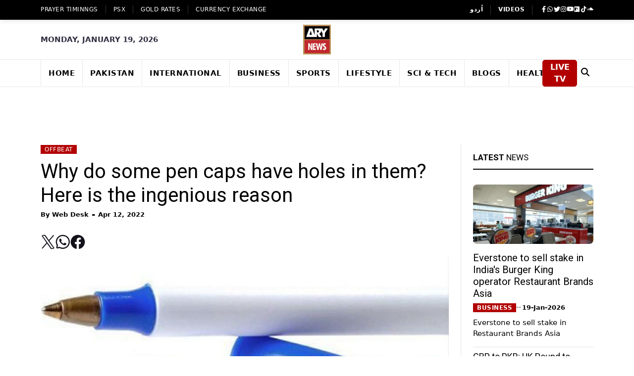

--- FILE ---
content_type: text/html; charset=utf-8
request_url: https://www.google.com/recaptcha/api2/aframe
body_size: 249
content:
<!DOCTYPE HTML><html><head><meta http-equiv="content-type" content="text/html; charset=UTF-8"></head><body><script nonce="OwKnSpmjE6lpckcYfHlNZQ">/** Anti-fraud and anti-abuse applications only. See google.com/recaptcha */ try{var clients={'sodar':'https://pagead2.googlesyndication.com/pagead/sodar?'};window.addEventListener("message",function(a){try{if(a.source===window.parent){var b=JSON.parse(a.data);var c=clients[b['id']];if(c){var d=document.createElement('img');d.src=c+b['params']+'&rc='+(localStorage.getItem("rc::a")?sessionStorage.getItem("rc::b"):"");window.document.body.appendChild(d);sessionStorage.setItem("rc::e",parseInt(sessionStorage.getItem("rc::e")||0)+1);localStorage.setItem("rc::h",'1768840638750');}}}catch(b){}});window.parent.postMessage("_grecaptcha_ready", "*");}catch(b){}</script></body></html>

--- FILE ---
content_type: text/x-component
request_url: https://arynews.tv/why-do-some-pen-caps-have-holes-in-them?_rsc=fp9re
body_size: -369
content:
0:["fwXNx069v4Yzv_-ptwWNH",[["children","(ltr)","children","(post)","children",["id","why-do-some-pen-caps-have-holes-in-them","d"],"children","__PAGE__",["__PAGE__",{}],null,null]]]


--- FILE ---
content_type: application/javascript; charset=utf-8
request_url: https://fundingchoicesmessages.google.com/f/AGSKWxU2aRYuX9R6tyBqifwcoLlQieqPiW2U_21y2NGreaVtTr9vUwYavh9ycRxbVvIagSCUlG8NDeY6Bs0W_LGcemxgU8oXedymrYAf_TF4Gccav5wwNpApFTN-qlUWJDTFwcPHu_kOLGP37gkKJyePmqcLfwqOcKeWAO__zo8VwyDSu8BYdZOWx9TgWIym/_/images/ads_/adx/ads?.ads.core./xpopunder./ysmwrapper.js
body_size: -1291
content:
window['819e0f08-037b-404c-8b2b-06ecfce43fd5'] = true;